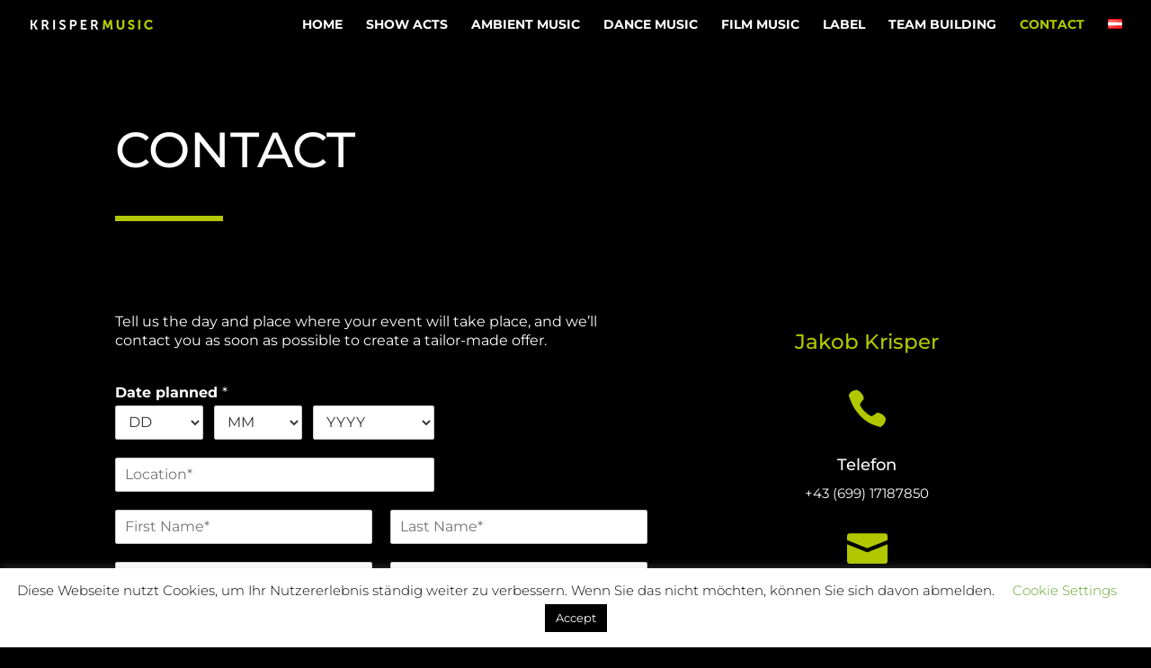

--- FILE ---
content_type: text/css
request_url: https://www.krisper.at/wp-content/et-cache/734/et-divi-dynamic-734-late.css?ver=1760210978
body_size: -85
content:
@font-face{font-family:ETmodules;font-display:block;src:url(//www.krisper.at/wp-content/themes/Divi/core/admin/fonts/modules/all/modules.eot);src:url(//www.krisper.at/wp-content/themes/Divi/core/admin/fonts/modules/all/modules.eot?#iefix) format("embedded-opentype"),url(//www.krisper.at/wp-content/themes/Divi/core/admin/fonts/modules/all/modules.woff) format("woff"),url(//www.krisper.at/wp-content/themes/Divi/core/admin/fonts/modules/all/modules.ttf) format("truetype"),url(//www.krisper.at/wp-content/themes/Divi/core/admin/fonts/modules/all/modules.svg#ETmodules) format("svg");font-weight:400;font-style:normal}

--- FILE ---
content_type: text/css
request_url: https://www.krisper.at/wp-content/et-cache/734/et-core-unified-deferred-734.min.css?ver=1760210978
body_size: 183
content:
.et_pb_section_0.et_pb_section{background-color:#000000!important}.et_pb_text_0 h1{text-transform:uppercase;font-size:55px;color:#ffffff!important;line-height:1.3em}.et_pb_divider_0{height:0px;max-width:120px}.et_pb_divider_0:before{border-top-color:#b1c800;border-top-width:6px}.et_pb_section_1.et_pb_section{padding-top:30px;padding-bottom:0px;background-color:#000000!important}.et_pb_row_1.et_pb_row{padding-top:0px!important;padding-bottom:27px!important;padding-top:0;padding-bottom:27px}.et_pb_text_1.et_pb_text,.et_pb_text_2.et_pb_text,.et_pb_blurb_0.et_pb_blurb .et_pb_module_header,.et_pb_blurb_0.et_pb_blurb .et_pb_module_header a,.et_pb_blurb_1.et_pb_blurb .et_pb_module_header,.et_pb_blurb_1.et_pb_blurb .et_pb_module_header a{color:#ffffff!important}.et_pb_text_1{font-family:'Montserrat',sans-serif;font-size:16px;max-width:700px}.et_pb_blurb_0 .et-pb-icon,.et_pb_blurb_1 .et-pb-icon{font-size:45px;color:#b1c800;font-family:ETmodules!important;font-weight:400!important}.et_pb_column_2{padding-top:2%}.et_pb_text_1.et_pb_module{margin-left:auto!important;margin-right:auto!important}@media only screen and (min-width:768px) and (max-width:980px){.et_pb_divider_0{display:none!important}}@media only screen and (max-width:767px){.et_pb_divider_0{display:none!important}}

--- FILE ---
content_type: text/css
request_url: https://www.krisper.at/wp-content/et-cache/734/et-divi-dynamic-734-late.css
body_size: -39
content:
@font-face{font-family:ETmodules;font-display:block;src:url(//www.krisper.at/wp-content/themes/Divi/core/admin/fonts/modules/all/modules.eot);src:url(//www.krisper.at/wp-content/themes/Divi/core/admin/fonts/modules/all/modules.eot?#iefix) format("embedded-opentype"),url(//www.krisper.at/wp-content/themes/Divi/core/admin/fonts/modules/all/modules.woff) format("woff"),url(//www.krisper.at/wp-content/themes/Divi/core/admin/fonts/modules/all/modules.ttf) format("truetype"),url(//www.krisper.at/wp-content/themes/Divi/core/admin/fonts/modules/all/modules.svg#ETmodules) format("svg");font-weight:400;font-style:normal}

--- FILE ---
content_type: application/javascript
request_url: https://www.krisper.at/wp-content/uploads/wtfdivi/wp_footer.js?ver=1571149830
body_size: 185
content:
document.addEventListener('DOMContentLoaded',function(event){if(window.location.hash&&!(window.location.hash.includes('targetText='))){setTimeout(function(){if(window.hasOwnProperty('et_location_hash_style')){window.db_location_hash_style=window.et_location_hash_style;}else{window.scrollTo(0,0);var db_hash_elem=document.getElementById(window.location.hash.substring(1));if(db_hash_elem){window.db_location_hash_style=db_hash_elem.style.display;db_hash_elem.style.display='none';}}
setTimeout(function(){var elem=jQuery(window.location.hash);if(elem.length){elem.css('display',window.db_location_hash_style);et_pb_smooth_scroll(elem,false,800);}},700);},0);}});jQuery(function($){var offset=4500;var $header=$('#main-header');var addclass=$.fn.addClass;$.fn.addClass=function(){var result=addclass.apply(this,arguments);if($(window).scrollTop()<offset){$header.removeClass('et-fixed-header');}
return result;}
$header.removeClass('et-fixed-header');$('body').waypoint({handler:function(d){$header.toggleClass('et-fixed-header',(d==='down'));},offset:-offset});});